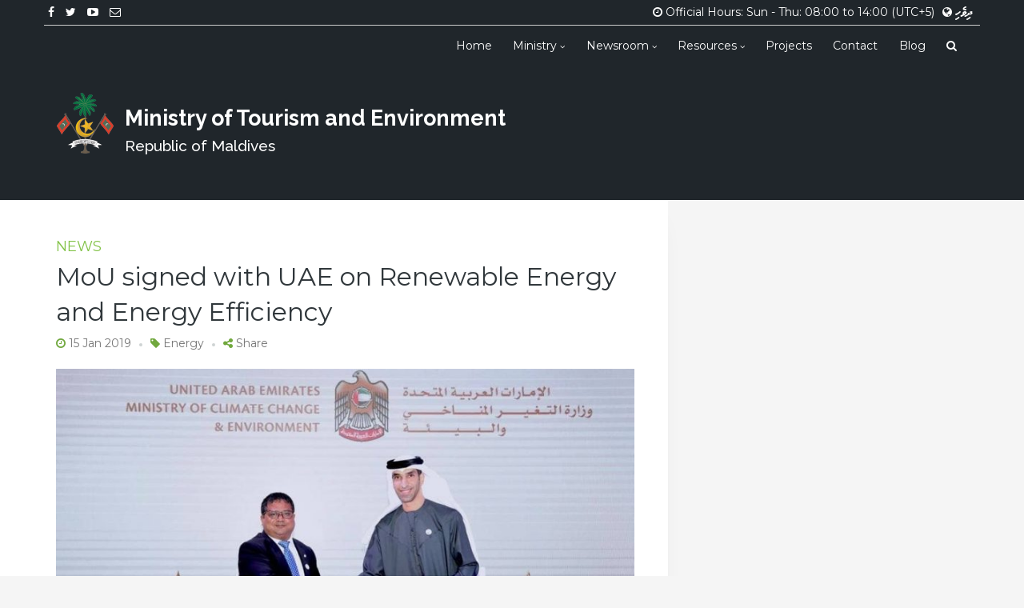

--- FILE ---
content_type: text/html; charset=UTF-8
request_url: https://www.environment.gov.mv/v2/en/news/9005
body_size: 9487
content:

<!DOCTYPE html>
<html lang="en-GB" xmlns:og="http://opengraphprotocol.org/schema/" xmlns:fb="http://www.facebook.com/2008/fbml">
<head>
	<meta charset="UTF-8">
	<meta name="viewport" content="width=device-width, initial-scale=1">
	<title>MoU signed with UAE on Renewable Energy and Energy Efficiency &#8211; Ministry of Tourism and Environment</title>
	<meta name="description" content=""/>
	<meta name="keywords" content="Ministry of Environment and Energy, Maldives" />
	<link rel="profile" href="http://gmpg.org/xfn/11">
	<link rel="pingback" href="https://www.environment.gov.mv/v2/xmlrpc.php">
	<link rel="shortcut icon" href="https://www.environment.gov.mv/v2/wp-content/themes/env2016-v3/assets/images/favicon.ico">
	<!-- <link rel="stylesheet" href="http://basehold.it/6"> -->
	<!-- HTML5 shim and Respond.js for IE8 support of HTML5 elements and media queries -->
	<!-- WARNING: Respond.js doesn't work if you view the page via file:// -->
	<!--[if lt IE 9]>
	<script src="https://oss.maxcdn.com/html5shiv/3.7.2/html5shiv.min.js"></script>
	<script src="https://oss.maxcdn.com/respond/1.4.2/respond.min.js"></script>
	<![endif]-->
	<title>MoU signed with UAE on Renewable Energy and Energy Efficiency &#8211; Ministry of Tourism and Environment</title>
<meta name='robots' content='max-image-preview:large' />
<link rel="alternate" href="https://www.environment.gov.mv/v2/en/news/9005" hreflang="en" />
<link rel="alternate" href="https://www.environment.gov.mv/v2/dv/news/9007" hreflang="dv" />
<link rel='dns-prefetch' href='//fonts.googleapis.com' />
<link rel="alternate" type="application/rss+xml" title="Ministry of Tourism and Environment &raquo; Feed" href="https://www.environment.gov.mv/v2/en/feed" />
<link rel="alternate" type="application/rss+xml" title="Ministry of Tourism and Environment &raquo; Comments Feed" href="https://www.environment.gov.mv/v2/en/comments/feed" />
<meta property="og:title" content="MoU signed with UAE on Renewable Energy and Energy Efficiency"/><meta property="og:type" content="article"/><meta property="og:url" content="https://www.environment.gov.mv/v2/en/news/9005"/><meta property="og:site_name" content="Your Site NAME Goes HERE"/><meta property="og:image" content="https://www.environment.gov.mv/v2/wp-content/uploads/2019/01/20180116-mou-signed-with-uae-on-renewable-energy-and-energy-efficiency-01-300x177.jpg"/>
<script type="text/javascript">
/* <![CDATA[ */
window._wpemojiSettings = {"baseUrl":"https:\/\/s.w.org\/images\/core\/emoji\/14.0.0\/72x72\/","ext":".png","svgUrl":"https:\/\/s.w.org\/images\/core\/emoji\/14.0.0\/svg\/","svgExt":".svg","source":{"concatemoji":"https:\/\/www.environment.gov.mv\/v2\/wp-includes\/js\/wp-emoji-release.min.js?ver=6.4.2"}};
/*! This file is auto-generated */
!function(i,n){var o,s,e;function c(e){try{var t={supportTests:e,timestamp:(new Date).valueOf()};sessionStorage.setItem(o,JSON.stringify(t))}catch(e){}}function p(e,t,n){e.clearRect(0,0,e.canvas.width,e.canvas.height),e.fillText(t,0,0);var t=new Uint32Array(e.getImageData(0,0,e.canvas.width,e.canvas.height).data),r=(e.clearRect(0,0,e.canvas.width,e.canvas.height),e.fillText(n,0,0),new Uint32Array(e.getImageData(0,0,e.canvas.width,e.canvas.height).data));return t.every(function(e,t){return e===r[t]})}function u(e,t,n){switch(t){case"flag":return n(e,"\ud83c\udff3\ufe0f\u200d\u26a7\ufe0f","\ud83c\udff3\ufe0f\u200b\u26a7\ufe0f")?!1:!n(e,"\ud83c\uddfa\ud83c\uddf3","\ud83c\uddfa\u200b\ud83c\uddf3")&&!n(e,"\ud83c\udff4\udb40\udc67\udb40\udc62\udb40\udc65\udb40\udc6e\udb40\udc67\udb40\udc7f","\ud83c\udff4\u200b\udb40\udc67\u200b\udb40\udc62\u200b\udb40\udc65\u200b\udb40\udc6e\u200b\udb40\udc67\u200b\udb40\udc7f");case"emoji":return!n(e,"\ud83e\udef1\ud83c\udffb\u200d\ud83e\udef2\ud83c\udfff","\ud83e\udef1\ud83c\udffb\u200b\ud83e\udef2\ud83c\udfff")}return!1}function f(e,t,n){var r="undefined"!=typeof WorkerGlobalScope&&self instanceof WorkerGlobalScope?new OffscreenCanvas(300,150):i.createElement("canvas"),a=r.getContext("2d",{willReadFrequently:!0}),o=(a.textBaseline="top",a.font="600 32px Arial",{});return e.forEach(function(e){o[e]=t(a,e,n)}),o}function t(e){var t=i.createElement("script");t.src=e,t.defer=!0,i.head.appendChild(t)}"undefined"!=typeof Promise&&(o="wpEmojiSettingsSupports",s=["flag","emoji"],n.supports={everything:!0,everythingExceptFlag:!0},e=new Promise(function(e){i.addEventListener("DOMContentLoaded",e,{once:!0})}),new Promise(function(t){var n=function(){try{var e=JSON.parse(sessionStorage.getItem(o));if("object"==typeof e&&"number"==typeof e.timestamp&&(new Date).valueOf()<e.timestamp+604800&&"object"==typeof e.supportTests)return e.supportTests}catch(e){}return null}();if(!n){if("undefined"!=typeof Worker&&"undefined"!=typeof OffscreenCanvas&&"undefined"!=typeof URL&&URL.createObjectURL&&"undefined"!=typeof Blob)try{var e="postMessage("+f.toString()+"("+[JSON.stringify(s),u.toString(),p.toString()].join(",")+"));",r=new Blob([e],{type:"text/javascript"}),a=new Worker(URL.createObjectURL(r),{name:"wpTestEmojiSupports"});return void(a.onmessage=function(e){c(n=e.data),a.terminate(),t(n)})}catch(e){}c(n=f(s,u,p))}t(n)}).then(function(e){for(var t in e)n.supports[t]=e[t],n.supports.everything=n.supports.everything&&n.supports[t],"flag"!==t&&(n.supports.everythingExceptFlag=n.supports.everythingExceptFlag&&n.supports[t]);n.supports.everythingExceptFlag=n.supports.everythingExceptFlag&&!n.supports.flag,n.DOMReady=!1,n.readyCallback=function(){n.DOMReady=!0}}).then(function(){return e}).then(function(){var e;n.supports.everything||(n.readyCallback(),(e=n.source||{}).concatemoji?t(e.concatemoji):e.wpemoji&&e.twemoji&&(t(e.twemoji),t(e.wpemoji)))}))}((window,document),window._wpemojiSettings);
/* ]]> */
</script>
<style id='wp-emoji-styles-inline-css' type='text/css'>

	img.wp-smiley, img.emoji {
		display: inline !important;
		border: none !important;
		box-shadow: none !important;
		height: 1em !important;
		width: 1em !important;
		margin: 0 0.07em !important;
		vertical-align: -0.1em !important;
		background: none !important;
		padding: 0 !important;
	}
</style>
<link rel='stylesheet' id='wp-block-library-css' href='https://www.environment.gov.mv/v2/wp-includes/css/dist/block-library/style.min.css?ver=6.4.2' type='text/css' media='all' />
<style id='classic-theme-styles-inline-css' type='text/css'>
/*! This file is auto-generated */
.wp-block-button__link{color:#fff;background-color:#32373c;border-radius:9999px;box-shadow:none;text-decoration:none;padding:calc(.667em + 2px) calc(1.333em + 2px);font-size:1.125em}.wp-block-file__button{background:#32373c;color:#fff;text-decoration:none}
</style>
<style id='global-styles-inline-css' type='text/css'>
body{--wp--preset--color--black: #000000;--wp--preset--color--cyan-bluish-gray: #abb8c3;--wp--preset--color--white: #ffffff;--wp--preset--color--pale-pink: #f78da7;--wp--preset--color--vivid-red: #cf2e2e;--wp--preset--color--luminous-vivid-orange: #ff6900;--wp--preset--color--luminous-vivid-amber: #fcb900;--wp--preset--color--light-green-cyan: #7bdcb5;--wp--preset--color--vivid-green-cyan: #00d084;--wp--preset--color--pale-cyan-blue: #8ed1fc;--wp--preset--color--vivid-cyan-blue: #0693e3;--wp--preset--color--vivid-purple: #9b51e0;--wp--preset--gradient--vivid-cyan-blue-to-vivid-purple: linear-gradient(135deg,rgba(6,147,227,1) 0%,rgb(155,81,224) 100%);--wp--preset--gradient--light-green-cyan-to-vivid-green-cyan: linear-gradient(135deg,rgb(122,220,180) 0%,rgb(0,208,130) 100%);--wp--preset--gradient--luminous-vivid-amber-to-luminous-vivid-orange: linear-gradient(135deg,rgba(252,185,0,1) 0%,rgba(255,105,0,1) 100%);--wp--preset--gradient--luminous-vivid-orange-to-vivid-red: linear-gradient(135deg,rgba(255,105,0,1) 0%,rgb(207,46,46) 100%);--wp--preset--gradient--very-light-gray-to-cyan-bluish-gray: linear-gradient(135deg,rgb(238,238,238) 0%,rgb(169,184,195) 100%);--wp--preset--gradient--cool-to-warm-spectrum: linear-gradient(135deg,rgb(74,234,220) 0%,rgb(151,120,209) 20%,rgb(207,42,186) 40%,rgb(238,44,130) 60%,rgb(251,105,98) 80%,rgb(254,248,76) 100%);--wp--preset--gradient--blush-light-purple: linear-gradient(135deg,rgb(255,206,236) 0%,rgb(152,150,240) 100%);--wp--preset--gradient--blush-bordeaux: linear-gradient(135deg,rgb(254,205,165) 0%,rgb(254,45,45) 50%,rgb(107,0,62) 100%);--wp--preset--gradient--luminous-dusk: linear-gradient(135deg,rgb(255,203,112) 0%,rgb(199,81,192) 50%,rgb(65,88,208) 100%);--wp--preset--gradient--pale-ocean: linear-gradient(135deg,rgb(255,245,203) 0%,rgb(182,227,212) 50%,rgb(51,167,181) 100%);--wp--preset--gradient--electric-grass: linear-gradient(135deg,rgb(202,248,128) 0%,rgb(113,206,126) 100%);--wp--preset--gradient--midnight: linear-gradient(135deg,rgb(2,3,129) 0%,rgb(40,116,252) 100%);--wp--preset--font-size--small: 13px;--wp--preset--font-size--medium: 20px;--wp--preset--font-size--large: 36px;--wp--preset--font-size--x-large: 42px;--wp--preset--spacing--20: 0.44rem;--wp--preset--spacing--30: 0.67rem;--wp--preset--spacing--40: 1rem;--wp--preset--spacing--50: 1.5rem;--wp--preset--spacing--60: 2.25rem;--wp--preset--spacing--70: 3.38rem;--wp--preset--spacing--80: 5.06rem;--wp--preset--shadow--natural: 6px 6px 9px rgba(0, 0, 0, 0.2);--wp--preset--shadow--deep: 12px 12px 50px rgba(0, 0, 0, 0.4);--wp--preset--shadow--sharp: 6px 6px 0px rgba(0, 0, 0, 0.2);--wp--preset--shadow--outlined: 6px 6px 0px -3px rgba(255, 255, 255, 1), 6px 6px rgba(0, 0, 0, 1);--wp--preset--shadow--crisp: 6px 6px 0px rgba(0, 0, 0, 1);}:where(.is-layout-flex){gap: 0.5em;}:where(.is-layout-grid){gap: 0.5em;}body .is-layout-flow > .alignleft{float: left;margin-inline-start: 0;margin-inline-end: 2em;}body .is-layout-flow > .alignright{float: right;margin-inline-start: 2em;margin-inline-end: 0;}body .is-layout-flow > .aligncenter{margin-left: auto !important;margin-right: auto !important;}body .is-layout-constrained > .alignleft{float: left;margin-inline-start: 0;margin-inline-end: 2em;}body .is-layout-constrained > .alignright{float: right;margin-inline-start: 2em;margin-inline-end: 0;}body .is-layout-constrained > .aligncenter{margin-left: auto !important;margin-right: auto !important;}body .is-layout-constrained > :where(:not(.alignleft):not(.alignright):not(.alignfull)){max-width: var(--wp--style--global--content-size);margin-left: auto !important;margin-right: auto !important;}body .is-layout-constrained > .alignwide{max-width: var(--wp--style--global--wide-size);}body .is-layout-flex{display: flex;}body .is-layout-flex{flex-wrap: wrap;align-items: center;}body .is-layout-flex > *{margin: 0;}body .is-layout-grid{display: grid;}body .is-layout-grid > *{margin: 0;}:where(.wp-block-columns.is-layout-flex){gap: 2em;}:where(.wp-block-columns.is-layout-grid){gap: 2em;}:where(.wp-block-post-template.is-layout-flex){gap: 1.25em;}:where(.wp-block-post-template.is-layout-grid){gap: 1.25em;}.has-black-color{color: var(--wp--preset--color--black) !important;}.has-cyan-bluish-gray-color{color: var(--wp--preset--color--cyan-bluish-gray) !important;}.has-white-color{color: var(--wp--preset--color--white) !important;}.has-pale-pink-color{color: var(--wp--preset--color--pale-pink) !important;}.has-vivid-red-color{color: var(--wp--preset--color--vivid-red) !important;}.has-luminous-vivid-orange-color{color: var(--wp--preset--color--luminous-vivid-orange) !important;}.has-luminous-vivid-amber-color{color: var(--wp--preset--color--luminous-vivid-amber) !important;}.has-light-green-cyan-color{color: var(--wp--preset--color--light-green-cyan) !important;}.has-vivid-green-cyan-color{color: var(--wp--preset--color--vivid-green-cyan) !important;}.has-pale-cyan-blue-color{color: var(--wp--preset--color--pale-cyan-blue) !important;}.has-vivid-cyan-blue-color{color: var(--wp--preset--color--vivid-cyan-blue) !important;}.has-vivid-purple-color{color: var(--wp--preset--color--vivid-purple) !important;}.has-black-background-color{background-color: var(--wp--preset--color--black) !important;}.has-cyan-bluish-gray-background-color{background-color: var(--wp--preset--color--cyan-bluish-gray) !important;}.has-white-background-color{background-color: var(--wp--preset--color--white) !important;}.has-pale-pink-background-color{background-color: var(--wp--preset--color--pale-pink) !important;}.has-vivid-red-background-color{background-color: var(--wp--preset--color--vivid-red) !important;}.has-luminous-vivid-orange-background-color{background-color: var(--wp--preset--color--luminous-vivid-orange) !important;}.has-luminous-vivid-amber-background-color{background-color: var(--wp--preset--color--luminous-vivid-amber) !important;}.has-light-green-cyan-background-color{background-color: var(--wp--preset--color--light-green-cyan) !important;}.has-vivid-green-cyan-background-color{background-color: var(--wp--preset--color--vivid-green-cyan) !important;}.has-pale-cyan-blue-background-color{background-color: var(--wp--preset--color--pale-cyan-blue) !important;}.has-vivid-cyan-blue-background-color{background-color: var(--wp--preset--color--vivid-cyan-blue) !important;}.has-vivid-purple-background-color{background-color: var(--wp--preset--color--vivid-purple) !important;}.has-black-border-color{border-color: var(--wp--preset--color--black) !important;}.has-cyan-bluish-gray-border-color{border-color: var(--wp--preset--color--cyan-bluish-gray) !important;}.has-white-border-color{border-color: var(--wp--preset--color--white) !important;}.has-pale-pink-border-color{border-color: var(--wp--preset--color--pale-pink) !important;}.has-vivid-red-border-color{border-color: var(--wp--preset--color--vivid-red) !important;}.has-luminous-vivid-orange-border-color{border-color: var(--wp--preset--color--luminous-vivid-orange) !important;}.has-luminous-vivid-amber-border-color{border-color: var(--wp--preset--color--luminous-vivid-amber) !important;}.has-light-green-cyan-border-color{border-color: var(--wp--preset--color--light-green-cyan) !important;}.has-vivid-green-cyan-border-color{border-color: var(--wp--preset--color--vivid-green-cyan) !important;}.has-pale-cyan-blue-border-color{border-color: var(--wp--preset--color--pale-cyan-blue) !important;}.has-vivid-cyan-blue-border-color{border-color: var(--wp--preset--color--vivid-cyan-blue) !important;}.has-vivid-purple-border-color{border-color: var(--wp--preset--color--vivid-purple) !important;}.has-vivid-cyan-blue-to-vivid-purple-gradient-background{background: var(--wp--preset--gradient--vivid-cyan-blue-to-vivid-purple) !important;}.has-light-green-cyan-to-vivid-green-cyan-gradient-background{background: var(--wp--preset--gradient--light-green-cyan-to-vivid-green-cyan) !important;}.has-luminous-vivid-amber-to-luminous-vivid-orange-gradient-background{background: var(--wp--preset--gradient--luminous-vivid-amber-to-luminous-vivid-orange) !important;}.has-luminous-vivid-orange-to-vivid-red-gradient-background{background: var(--wp--preset--gradient--luminous-vivid-orange-to-vivid-red) !important;}.has-very-light-gray-to-cyan-bluish-gray-gradient-background{background: var(--wp--preset--gradient--very-light-gray-to-cyan-bluish-gray) !important;}.has-cool-to-warm-spectrum-gradient-background{background: var(--wp--preset--gradient--cool-to-warm-spectrum) !important;}.has-blush-light-purple-gradient-background{background: var(--wp--preset--gradient--blush-light-purple) !important;}.has-blush-bordeaux-gradient-background{background: var(--wp--preset--gradient--blush-bordeaux) !important;}.has-luminous-dusk-gradient-background{background: var(--wp--preset--gradient--luminous-dusk) !important;}.has-pale-ocean-gradient-background{background: var(--wp--preset--gradient--pale-ocean) !important;}.has-electric-grass-gradient-background{background: var(--wp--preset--gradient--electric-grass) !important;}.has-midnight-gradient-background{background: var(--wp--preset--gradient--midnight) !important;}.has-small-font-size{font-size: var(--wp--preset--font-size--small) !important;}.has-medium-font-size{font-size: var(--wp--preset--font-size--medium) !important;}.has-large-font-size{font-size: var(--wp--preset--font-size--large) !important;}.has-x-large-font-size{font-size: var(--wp--preset--font-size--x-large) !important;}
.wp-block-navigation a:where(:not(.wp-element-button)){color: inherit;}
:where(.wp-block-post-template.is-layout-flex){gap: 1.25em;}:where(.wp-block-post-template.is-layout-grid){gap: 1.25em;}
:where(.wp-block-columns.is-layout-flex){gap: 2em;}:where(.wp-block-columns.is-layout-grid){gap: 2em;}
.wp-block-pullquote{font-size: 1.5em;line-height: 1.6;}
</style>
<link rel='stylesheet' id='vfb-pro-css' href='https://www.environment.gov.mv/v2/wp-content/plugins/vfb-pro/public/assets/css/vfb-style.min.css?ver=2019.05.10' type='text/css' media='all' />
<link rel='stylesheet' id='vsb-frontend-css-css' href='https://www.environment.gov.mv/v2/wp-content/plugins/video-section-builder-updated/css/builder.css?ver=6.4.2' type='text/css' media='all' />
<link rel='stylesheet' id='wp-downloadmanager-css' href='https://www.environment.gov.mv/v2/wp-content/plugins/wp-downloadmanager/download-css.css?ver=1.68.8' type='text/css' media='all' />
<link rel='stylesheet' id='wp-pagenavi-css' href='https://www.environment.gov.mv/v2/wp-content/plugins/wp-pagenavi/pagenavi-css.css?ver=2.70' type='text/css' media='all' />
<link rel='stylesheet' id='font_awesome_min-css' href='https://www.environment.gov.mv/v2/wp-content/themes/env2016-v3/assets/css/font-awesome.min.css?ver=6.4.2' type='text/css' media='screen' />
<link rel='stylesheet' id='plugins-css' href='https://www.environment.gov.mv/v2/wp-content/themes/env2016-v3/assets/css/plugins.css?ver=6.4.2' type='text/css' media='screen' />
<link rel='stylesheet' id='googlefonts_opensans-css' href='https://fonts.googleapis.com/css?family=Open+Sans%3A400%2C600%2C400italic&#038;ver=6.4.2' type='text/css' media='all' />
<link rel='stylesheet' id='bootstrap_min-css' href='https://www.environment.gov.mv/v2/wp-content/themes/env2016-v3/assets/css/bootstrap.min.css?ver=6.4.2' type='text/css' media='screen' />
<link rel='stylesheet' id='env2016_style_sidebar-css' href='https://www.environment.gov.mv/v2/wp-content/themes/env2016-v3/layouts/content-sidebar.css?ver=6.4.2' type='text/css' media='all' />
<link rel='stylesheet' id='googlefonts_montserrat-css' href='https://fonts.googleapis.com/css?family=Montserrat%3A400%2C700&#038;ver=6.4.2' type='text/css' media='all' />
<link rel='stylesheet' id='googlefonts_raleway-css' href='https://fonts.googleapis.com/css?family=Raleway%3A700%2C600%2C500&#038;ver=6.4.2' type='text/css' media='all' />
<link rel='stylesheet' id='env2016_style-css' href='https://www.environment.gov.mv/v2/wp-content/themes/env2016-v3/style.css?ver=6.4.2' type='text/css' media='all' />
<style id='env2016_style-inline-css' type='text/css'>


            @media(min-width:768px){

               .site-heading{
               	font-size: 2.7rem;
               	line-height: 1;
               	margin: 0.6em 0 0.2em;
               	font-weight: 700;
                  font-family: 'Raleway',sans-serif;
               	color: #fff;
               }
               .site-sub-heading{
               	font-size: 1.9rem;
               	margin-top: 0;
               	color: #fff;
                  font-family: 'Raleway',sans-serif;
               }
               #home-bg {
						background: #20262b;
               }

            }
            @media only screen and (min-width : 62rem) {

               #home-relative-position{
            		height:260px;
            	}
            }
            
</style>
<!--n2css--><link rel="https://api.w.org/" href="https://www.environment.gov.mv/v2/wp-json/" /><link rel="EditURI" type="application/rsd+xml" title="RSD" href="https://www.environment.gov.mv/v2/xmlrpc.php?rsd" />
<link rel="canonical" href="https://www.environment.gov.mv/v2/en/news/9005" />
<link rel='shortlink' href='https://www.environment.gov.mv/v2/?p=9005' />
<link rel="alternate" type="application/json+oembed" href="https://www.environment.gov.mv/v2/wp-json/oembed/1.0/embed?url=https%3A%2F%2Fwww.environment.gov.mv%2Fv2%2Fen%2Fnews%2F9005" />
<link rel="alternate" type="text/xml+oembed" href="https://www.environment.gov.mv/v2/wp-json/oembed/1.0/embed?url=https%3A%2F%2Fwww.environment.gov.mv%2Fv2%2Fen%2Fnews%2F9005&#038;format=xml" />
<meta name="generator" content="Elementor 3.18.3; features: e_dom_optimization, e_optimized_assets_loading, e_optimized_css_loading, additional_custom_breakpoints, block_editor_assets_optimize, e_image_loading_optimization; settings: css_print_method-external, google_font-enabled, font_display-auto">
<style type="text/css">.recentcomments a{display:inline !important;padding:0 !important;margin:0 !important;}</style></head>
<body class="news-template-default single single-news postid-9005 single-format-standard do-etfw elementor-default elementor-kit-25340" id = "env-primary-nav">
<div class="page_wrapper ">
		<div id="page_fade"></div>
	<section id="home-bg" class="home-header">
		<div class="container">
			<div class="row">
            <div class="main-bg clearfix">

					<div class="col-lg-12 topbar" >
						<ul class="list-inline social-icons">
																								<li>
										<a href="https://www.facebook.com/environment.gov.mv" target="_blank">
											<i style="color:#ffffff" class="fa fa-facebook"></i>
										</a>
									</li>
																	<li>
										<a href="https://twitter.com/MoEnvmv" target="_blank">
											<i style="color:#ffffff" class="fa fa-twitter"></i>
										</a>
									</li>
																	<li>
										<a href="https://www.youtube.com/user/UCh7GlWrOvJomNbbYSmEijKg" target="_blank">
											<i style="color:#ffffff" class="fa fa-youtube-play"></i>
										</a>
									</li>
																	<li>
										<a href="mailto:info@mote.gov.mv" target="_blank">
											<i style="color:#ffffff" class="fa fa-envelope-o"></i>
										</a>
									</li>
																								                  <li class="pull-right">
									<i class="fa fa-globe"></i>
									<div class="menu-language-menu-english-container"><ul id="menu-language-menu-english" class="list-inline"><li id="menu-item-1585-dv" class="lang-item lang-item-7 lang-item-dv lang-item-first menu-item menu-item-type-custom menu-item-object-custom menu-item-1585-dv"><a href="https://www.environment.gov.mv/v2/dv/news/9007" hreflang="dv-MV" lang="dv-MV">ދިވެހި</a></li>
</ul></div>								</li>
						 																<li class="pull-right hidden-xs"><i class="fa fa-clock-o"></i> Official Hours: Sun - Thu: 08:00 to 14:00 (UTC+5)</li>
								               </ul>
						<hr class="hidden-xs">
					</div>

				<div class="col-lg-12 topbar-nav">
					<div class="navbar" role="banner">
						<div class="navbar-header hidden-sm hidden-md hidden-lg ">
							<div class="row ">
								<div class="col-xs-3 text-left">
									<button type="button" class="navbar-toggle" data-toggle="collapse" data-target=".navbar-collapse">
									  <span class="icon-bar"></span>
									  <span class="icon-bar"></span>
									  <span class="icon-bar"></span>
									</button>
								</div>

								<div class="col-xs-6 text-center ">
									<div class="xs-title">
										<img src="https://www.environment.gov.mv/v2/wp-content/themes/env2016-v3/assets/images/emblem_small.png" alt="Ministry of Environment and Energy">
										<div>Ministry of Tourism and Environment</div>
									</div>
								</div>

								<div class="col-xs-3 text-right">
									<div class=" xs-heading">
										<a class="search-show" href="#search-large">
											<i class="fa fa-search"></i>
										</a>
									</div>
								</div>

							</div>

						</div>
						<nav class="primary-navbar collapse navbar-collapse "><ul id="menu-primary-menu-english" class="nav navbar-nav "><li id="menu-item-4" class="menu-item menu-item-type-custom menu-item-object-custom menu-item-4"><a title="Home" href="https://www.environment.gov.mv/v2/">Home</a></li>
<li id="menu-item-290" class="menu-item menu-item-type-custom menu-item-object-custom menu-item-has-children menu-item-290 dropdown-caret"><a title="Ministry" href="#">Ministry </a>
<ul role="menu" class=" dropdown-menu">
	<li id="menu-item-8210" class="menu-item menu-item-type-custom menu-item-object-custom menu-item-8210"><a title="Minister" href="https://www.environment.gov.mv/v2/en/profile/23902">Minister</a></li>
	<li id="menu-item-899" class="menu-item menu-item-type-post_type menu-item-object-page menu-item-899"><a title="Political Appointees" href="https://www.environment.gov.mv/v2/en/political-appointees">Political Appointees</a></li>
	<li id="menu-item-3324" class="menu-item menu-item-type-post_type menu-item-object-profile menu-item-3324"><a title="Permanent Secretary" href="https://www.environment.gov.mv/v2/en/profile/781">Permanent Secretary</a></li>
	<li id="menu-item-13772" class="menu-item menu-item-type-custom menu-item-object-custom menu-item-13772"><a title="Service Charter" href="https://www.environment.gov.mv/v2/en/download/13765">Service Charter</a></li>
	<li id="menu-item-2935" class="menu-item menu-item-type-post_type_archive menu-item-object-profile menu-item-2935"><a title="Staff Directory" href="https://www.environment.gov.mv/v2/en/profile">Staff Directory</a></li>
	<li id="menu-item-3038" class="menu-item menu-item-type-custom menu-item-object-custom menu-item-has-children menu-item-3038 dropdown-caret"><a title="Former Appointees" href="#">Former Appointees</a>
	<ul role="menu" class=" dropdown-menu">
		<li id="menu-item-3039" class="menu-item menu-item-type-post_type menu-item-object-page menu-item-3039"><a title="Former Ministers" href="https://www.environment.gov.mv/v2/en/former-ministers">Former Ministers</a></li>
		<li id="menu-item-3311" class="menu-item menu-item-type-post_type menu-item-object-page menu-item-3311"><a title="Former Political Appointees" href="https://www.environment.gov.mv/v2/en/former-political-appointees">Former Political Appointees</a></li>
		<li id="menu-item-3312" class="menu-item menu-item-type-post_type menu-item-object-page menu-item-3312"><a title="Former Permanent Secretaries" href="https://www.environment.gov.mv/v2/en/former-permanent-secretaries">Former Permanent Secretaries</a></li>
	</ul>
</li>
	<li role="presentation" class="divider"></li>
	<li id="menu-item-3255" class="menu-item menu-item-type-post_type menu-item-object-page menu-item-3255"><a title="Committees" href="https://www.environment.gov.mv/v2/en/committees">Committees</a></li>
	<li id="menu-item-172" class="menu-item menu-item-type-post_type_archive menu-item-object-department menu-item-172"><a title="Departments" href="https://www.environment.gov.mv/v2/en/department">Departments</a></li>
	<li role="presentation" class="divider"></li>
	<li id="menu-item-733" class="menu-item menu-item-type-taxonomy menu-item-object-types menu-item-733"><a title="Job Opportunities" href="https://www.environment.gov.mv/v2/en/types/jobopportunities">Job Opportunities</a></li>
	<li role="presentation" class="divider"></li>
	<li id="menu-item-3799" class="menu-item menu-item-type-post_type menu-item-object-page menu-item-3799"><a title="About" href="https://www.environment.gov.mv/v2/en/about-ministry">About</a></li>
</ul>
</li>
<li id="menu-item-1298" class="menu-item menu-item-type-custom menu-item-object-custom menu-item-has-children current-menu-parent current-menu-ancestor menu-item-1298 dropdown-caret"><a title="Newsroom" href="#">Newsroom </a>
<ul role="menu" class=" dropdown-menu">
	<li id="menu-item-162" class="menu-item menu-item-type-post_type_archive menu-item-object-news current-menu-item menu-item-162 active"><a title="News" href="https://www.environment.gov.mv/v2/en/news">News</a></li>
	<li id="menu-item-1302" class="menu-item menu-item-type-post_type_archive menu-item-object-gallery menu-item-1302"><a title="Galleries" href="https://www.environment.gov.mv/v2/en/gallery">Galleries</a></li>
	<li role="presentation" class="divider"></li>
	<li id="menu-item-1114" class="menu-item menu-item-type-taxonomy menu-item-object-types menu-item-1114"><a title="Announcements" href="https://www.environment.gov.mv/v2/en/types/announcements">Announcements</a></li>
	<li id="menu-item-1122" class="menu-item menu-item-type-taxonomy menu-item-object-types menu-item-1122"><a title="Downloads" href="https://www.environment.gov.mv/v2/en/types/downloads">Downloads</a></li>
	<li id="menu-item-161" class="menu-item menu-item-type-taxonomy menu-item-object-types menu-item-161"><a title="Tenders" href="https://www.environment.gov.mv/v2/en/types/tenders">Tenders</a></li>
	<li role="presentation" class="divider"></li>
	<li id="menu-item-1608" class="menu-item menu-item-type-taxonomy menu-item-object-types menu-item-1608"><a title="Circulars" href="https://www.environment.gov.mv/v2/en/types/circulars">Circulars</a></li>
	<li id="menu-item-1698" class="menu-item menu-item-type-taxonomy menu-item-object-types menu-item-1698"><a title="Minister&#039;s Messages" href="https://www.environment.gov.mv/v2/en/types/ministermessage">Minister&#8217;s Messages</a></li>
	<li id="menu-item-1684" class="menu-item menu-item-type-taxonomy menu-item-object-types menu-item-1684"><a title="Press Releases" href="https://www.environment.gov.mv/v2/en/types/pressreleases">Press Releases</a></li>
</ul>
</li>
<li id="menu-item-1818" class="menu-item menu-item-type-custom menu-item-object-custom menu-item-has-children menu-item-1818 dropdown-caret"><a title="Resources" href="#">Resources </a>
<ul role="menu" class=" dropdown-menu">
	<li id="menu-item-1549" class="menu-item menu-item-type-taxonomy menu-item-object-types menu-item-1549"><a title="Annual Reports" href="https://www.environment.gov.mv/v2/en/types/annualreports">Annual Reports</a></li>
	<li id="menu-item-3372" class="menu-item menu-item-type-taxonomy menu-item-object-types menu-item-3372"><a title="Awareness Material" href="https://www.environment.gov.mv/v2/en/types/awareness">Awareness Material</a></li>
	<li id="menu-item-34139" class="menu-item menu-item-type-custom menu-item-object-custom menu-item-34139"><a title="Private Sector Initiated Proposals" href="https://www.environment.gov.mv/v2/en/types/private-sector-initiated-proposals">Private Sector Initiated Proposals</a></li>
	<li id="menu-item-1417" class="menu-item menu-item-type-custom menu-item-object-custom menu-item-has-children menu-item-1417 dropdown-caret"><a title="Newsletters" href="#">Newsletters</a>
	<ul role="menu" class=" dropdown-menu">
		<li id="menu-item-1218" class="menu-item menu-item-type-taxonomy menu-item-object-types menu-item-1218"><a title="BR Newsletter" href="https://www.environment.gov.mv/v2/en/types/brnews">BR Newsletter</a></li>
		<li id="menu-item-7260" class="menu-item menu-item-type-custom menu-item-object-custom menu-item-7260"><a title="Fenfahi Newsletter" href="https://www.environment.gov.mv/v2/en/types/fenfahinews">Fenfahi Newsletter</a></li>
		<li id="menu-item-5401" class="menu-item menu-item-type-taxonomy menu-item-object-types menu-item-5401"><a title="LCEI Newsletter" href="https://www.environment.gov.mv/v2/en/types/lceinews">LCEI Newsletter</a></li>
		<li id="menu-item-1235" class="menu-item menu-item-type-taxonomy menu-item-object-types menu-item-1235"><a title="Pemphis" href="https://www.environment.gov.mv/v2/en/types/pemphis">Pemphis</a></li>
	</ul>
</li>
	<li id="menu-item-1771" class="menu-item menu-item-type-taxonomy menu-item-object-types menu-item-1771"><a title="Publications" href="https://www.environment.gov.mv/v2/en/types/publications">Publications</a></li>
	<li role="presentation" class="divider"></li>
	<li id="menu-item-3611" class="menu-item menu-item-type-taxonomy menu-item-object-types menu-item-3611"><a title="Public Commenting" href="https://www.environment.gov.mv/v2/en/types/publiccommenting">Public Commenting</a></li>
	<li id="menu-item-12921" class="menu-item menu-item-type-post_type menu-item-object-page menu-item-12921"><a title="Hakathari Program" href="https://www.environment.gov.mv/v2/en/hakathari-program">Hakathari Program</a></li>
	<li id="menu-item-31149" class="menu-item menu-item-type-post_type menu-item-object-page menu-item-31149"><a title="Maldives Green Fund" href="https://www.environment.gov.mv/v2/en/maldives-green-fund">Maldives Green Fund</a></li>
</ul>
</li>
<li id="menu-item-186" class="menu-item menu-item-type-post_type_archive menu-item-object-project menu-item-186"><a title="Projects" href="https://www.environment.gov.mv/v2/en/project">Projects</a></li>
<li id="menu-item-341" class="menu-item menu-item-type-post_type menu-item-object-page menu-item-341"><a title="Contact" href="https://www.environment.gov.mv/v2/en/contact-form">Contact</a></li>
<li id="menu-item-5745" class="menu-item menu-item-type-custom menu-item-object-custom menu-item-5745"><a title="Blog" href="http://blog.environment.gov.mv/">Blog</a></li>
</ul></nav>					</div>
					<div class="search-box hide hidden-xs">
					 <form action="https://www.environment.gov.mv/v2/"  method="get">
						  <input id="s"  name="s" value="" role="search" placeholder="Search" type="text">
						  <button id="search"><i class="fa fa-search"></i></button>
					 </form>
				</div>				</div>
	      <div class="col-lg-12">
	         <div class="row">
	            <div class="col-lg-12 hidden-xs">
	               <a title="Ministry of Tourism and Environment" rel="home" href="https://www.environment.gov.mv/v2/en/" id="logo-home">
							<div class="emb_img">
								<img src="https://www.environment.gov.mv/v2/wp-content/themes/env2016-v3/assets/images/emblem_small_color.png" alt="Ministry of Environment and Energy">
							</div>
							<div class="emb_text">
								<h1 class="site-heading">Ministry of Tourism and Environment</h1>
								<h2 class="site-sub-heading">Republic of Maldives</h2>
							</div>
	               </a>
	            </div>
	         </div>
	      </div>

			</div> <!-- end main-bg -->
         </div>
		</div>
	</section> <!-- END HOME-BG -->
<section class="site-content">
	<div class="container">
		<div class="row">
			<div class="col-md-8 main-content white">
				<section class="post-item">
     <article id="post-9005" class="post-9005 news type-news status-publish format-standard has-post-thumbnail hentry category-energy">
          <header class="post-header">
               <div class="clearfix">
                    <h4 class="green-title pull-left">
                         News                    </h4>
               </div>
               <h1 class="post-title">MoU signed with UAE on Renewable Energy and Energy Efficiency</h1><div class="meta hidden-xs"><span><i class="fa fa-clock-o"></i> 15 Jan 2019</span><span><i class="fa fa-tag "></i> <a href="https://www.environment.gov.mv/v2/en/category/energy" rel="category tag">Energy</a></span><span><i class="fa fa-share-alt"></i> <a href="#" role="button" class="btn-pop" data-container="body" data-toggle="popover" data-placement="bottom" data-content='
         <ul class="list-inline meta-share">
        <li>
         <a href="http://www.facebook.com/sharer.php?u=https://www.environment.gov.mv/v2/v2/en/news/9005" title="Facebook share" target="_blank"><i class="fa fa-facebook facebook"></i></a>
        </li>
        <li>
         <a class="twitter customer share" href="http://twitter.com/share?url=https://www.environment.gov.mv/v2/v2/en/news/9005" title="Twitter share" target="_blank"><i class="fa fa-twitter twitter"></i></a>
        </li>
      </ul>' >
      Share
   </a></span></div> <!-- end meta --><div class="meta visible-xs clearfix"><i class="fa fa-clock-o"></i>  15 Jan 2019<div class="social clearfix"><a href="http://www.facebook.com/sharer.php?u=" https://www.environment.gov.mv/v2/v2/en/news/9005 title="Facebook share" target="_blank"><i class="fa fa-facebook facebook"></i></a><a class="twitter customer share" href="http://twitter.com/share?url=https://www.environment.gov.mv/v2/v2/en/news/9005" title="Twitter share" target="_blank"><i class="fa fa-twitter twitter"></i></a></div></div>                              <figure>
                    <img fetchpriority="high" width="800" height="450" src="https://www.environment.gov.mv/v2/wp-content/uploads/2019/01/20180116-mou-signed-with-uae-on-renewable-energy-and-energy-efficiency-01-800x450.jpg" class="img-responsive wp-post-image" alt="" decoding="async" />                    <figcaption>
                                             </figcaption>
               </figure>
                         </header>

          <div class="post-content">
               <p>The Minister of Environment of the Republic of Maldives, His Excellency Dr. Hussain Rasheed Hassan and the Minister of Climate Change and Environment of the United Arab Emirates, His Excellency Dr. Thani Al Zeyoudi signed a Memorandum of Understanding (MoU) on Cooperation in the Field of Renewable Energy and Energy Efficiency, at a ceremony held this evening at the Abu Dhabi National Exhibition Centre.</p>
<p>The MoU will facilitate cooperation between the two countries with regard to renewable energy, generating the exchange of experiences relating to practices, policies, frameworks and the sharing of scientific and technological information.</p>
<p>The Government of Maldives considers this as a significant milestone in the bilateral relations which the two countries nurture and one which will help the Maldives in moving towards a more sustainable future as in the vision of President Solih’s Government.</p>
<p>The ceremony took place on the sidelines of the Official Visit to the United Arab Emirates by His Excellency President Ibrahim Mohamed Solih. His Excellency the President is accompanied by the Minister of Environment, Honorable Dr. Hussain Rasheed Hassan and Minister of Foreign Affairs, Honorable Abdulla Shahid.</p>
<div class="env-gallery" ><div id='gallery-1' class='gallery galleryid-9005 gallery-columns-4 gallery-size-thumbnail'><figure class='gallery-item'>
			<div class='gallery-icon landscape'>
				<a data-lightbox="gallery" data-title="" href='https://www.environment.gov.mv/v2/wp-content/uploads/2019/01/20180116-mou-signed-with-uae-on-renewable-energy-and-energy-efficiency-02.jpg'><img decoding="async" src="https://www.environment.gov.mv/v2/wp-content/uploads/2019/01/20180116-mou-signed-with-uae-on-renewable-energy-and-energy-efficiency-02-150x150.jpg" class="attachment-thumbnail size-thumbnail img-responsive " alt="" srcset="https://www.environment.gov.mv/v2/wp-content/uploads/2019/01/20180116-mou-signed-with-uae-on-renewable-energy-and-energy-efficiency-02-150x150.jpg 150w, https://www.environment.gov.mv/v2/wp-content/uploads/2019/01/20180116-mou-signed-with-uae-on-renewable-energy-and-energy-efficiency-02-120x120.jpg 120w, https://www.environment.gov.mv/v2/wp-content/uploads/2019/01/20180116-mou-signed-with-uae-on-renewable-energy-and-energy-efficiency-02-45x45.jpg 45w" sizes="(max-width: 150px) 100vw, 150px" /></a>
			</div></figure><figure class='gallery-item'>
			<div class='gallery-icon landscape'>
				<a data-lightbox="gallery" data-title="" href='https://www.environment.gov.mv/v2/wp-content/uploads/2019/01/20180116-mou-signed-with-uae-on-renewable-energy-and-energy-efficiency-03.jpg'><img decoding="async" src="https://www.environment.gov.mv/v2/wp-content/uploads/2019/01/20180116-mou-signed-with-uae-on-renewable-energy-and-energy-efficiency-03-150x150.jpg" class="attachment-thumbnail size-thumbnail img-responsive " alt="" srcset="https://www.environment.gov.mv/v2/wp-content/uploads/2019/01/20180116-mou-signed-with-uae-on-renewable-energy-and-energy-efficiency-03-150x150.jpg 150w, https://www.environment.gov.mv/v2/wp-content/uploads/2019/01/20180116-mou-signed-with-uae-on-renewable-energy-and-energy-efficiency-03-120x120.jpg 120w, https://www.environment.gov.mv/v2/wp-content/uploads/2019/01/20180116-mou-signed-with-uae-on-renewable-energy-and-energy-efficiency-03-45x45.jpg 45w" sizes="(max-width: 150px) 100vw, 150px" /></a>
			</div></figure><figure class='gallery-item'>
			<div class='gallery-icon landscape'>
				<a data-lightbox="gallery" data-title="" href='https://www.environment.gov.mv/v2/wp-content/uploads/2019/01/20180116-mou-signed-with-uae-on-renewable-energy-and-energy-efficiency-01.jpg'><img decoding="async" src="https://www.environment.gov.mv/v2/wp-content/uploads/2019/01/20180116-mou-signed-with-uae-on-renewable-energy-and-energy-efficiency-01-150x150.jpg" class="attachment-thumbnail size-thumbnail img-responsive " alt="" srcset="https://www.environment.gov.mv/v2/wp-content/uploads/2019/01/20180116-mou-signed-with-uae-on-renewable-energy-and-energy-efficiency-01-150x150.jpg 150w, https://www.environment.gov.mv/v2/wp-content/uploads/2019/01/20180116-mou-signed-with-uae-on-renewable-energy-and-energy-efficiency-01-120x120.jpg 120w, https://www.environment.gov.mv/v2/wp-content/uploads/2019/01/20180116-mou-signed-with-uae-on-renewable-energy-and-energy-efficiency-01-45x45.jpg 45w" sizes="(max-width: 150px) 100vw, 150px" /></a>
			</div></figure>
		</div>
</div>
                         </div>

          <footer class="post-footer">
                         </footer>
          <!-- .entry-footer -->

     </article>
</section>
				<div class="white-bg "></div>
			</div>
			<div class="col-md-4 sidebar-content">
				
	<div class="side-content">
		<aside id="secondary" class="widget-area" role="complementary">
					</aside><!-- #secondary -->
	</div>
			</div>
		</div>
	</div>
</section>
<footer class="site-footer" id="footer">
	<div class="container">
		<div class="row">
			<div class="col-md-2">
				<div class="footer-widgets">
									</div>
			</div>

			<div class="col-md-4">
				<div class="footer-widgets">
					<aside id="nav_menu-2" class="widget widget_nav_menu"><h4 class="widget-title">Quick Links</h4><div class="menu-footer-english-container"><ul id="menu-footer-english" class="menu"><li id="menu-item-3782" class="menu-item menu-item-type-taxonomy menu-item-object-types menu-item-3782"><a href="https://www.environment.gov.mv/v2/en/types/announcements">Announcements</a></li>
<li id="menu-item-3776" class="menu-item menu-item-type-custom menu-item-object-custom menu-item-3776"><a href="http://blog.environment.gov.mv">Blog</a></li>
<li id="menu-item-3791" class="menu-item menu-item-type-post_type menu-item-object-page menu-item-3791"><a href="https://www.environment.gov.mv/v2/en/committees">Committees</a></li>
<li id="menu-item-3778" class="menu-item menu-item-type-post_type menu-item-object-page menu-item-3778"><a href="https://www.environment.gov.mv/v2/en/contact-form">Contact</a></li>
<li id="menu-item-3790" class="menu-item menu-item-type-post_type_archive menu-item-object-department menu-item-3790"><a href="https://www.environment.gov.mv/v2/en/department">Departments</a></li>
<li id="menu-item-3783" class="menu-item menu-item-type-taxonomy menu-item-object-types menu-item-3783"><a href="https://www.environment.gov.mv/v2/en/types/downloads">Downloads</a></li>
<li id="menu-item-3777" class="menu-item menu-item-type-post_type_archive menu-item-object-gallery menu-item-3777"><a href="https://www.environment.gov.mv/v2/en/gallery">Galleries</a></li>
<li id="menu-item-3784" class="menu-item menu-item-type-taxonomy menu-item-object-types menu-item-3784"><a href="https://www.environment.gov.mv/v2/en/types/jobopportunities">Job Opportunities</a></li>
<li id="menu-item-3775" class="menu-item menu-item-type-post_type_archive menu-item-object-legislation menu-item-3775"><a href="https://www.environment.gov.mv/v2/en/legislation">Legislations</a></li>
<li id="menu-item-11630" class="menu-item menu-item-type-custom menu-item-object-custom menu-item-11630"><a href="http://www.environment.gov.mv/v2/en/profile/23902">Minister</a></li>
<li id="menu-item-8" class="menu-item menu-item-type-post_type_archive menu-item-object-news current-menu-item menu-item-8"><a href="https://www.environment.gov.mv/v2/en/news" aria-current="page">News</a></li>
<li id="menu-item-3787" class="menu-item menu-item-type-post_type menu-item-object-profile menu-item-3787"><a href="https://www.environment.gov.mv/v2/en/profile/781">Permanent Secretary</a></li>
<li id="menu-item-3788" class="menu-item menu-item-type-post_type menu-item-object-page menu-item-3788"><a href="https://www.environment.gov.mv/v2/en/political-appointees">Political Appointees</a></li>
<li id="menu-item-3774" class="menu-item menu-item-type-post_type_archive menu-item-object-project menu-item-3774"><a href="https://www.environment.gov.mv/v2/en/project">Projects</a></li>
<li id="menu-item-3789" class="menu-item menu-item-type-post_type_archive menu-item-object-profile menu-item-3789"><a href="https://www.environment.gov.mv/v2/en/profile">Staff Directory</a></li>
<li id="menu-item-3785" class="menu-item menu-item-type-taxonomy menu-item-object-types menu-item-3785"><a href="https://www.environment.gov.mv/v2/en/types/tenders">Tenders</a></li>
<li id="menu-item-14017" class="menu-item menu-item-type-custom menu-item-object-custom menu-item-14017"><a href="https://www.gov.mv/en/organisations">GOV.MV Message</a></li>
</ul></div></aside><aside id="nav_menu-48" class="widget widget_nav_menu"><div class="menu-footer-old-website-english-container"><ul id="menu-footer-old-website-english" class="menu"><li id="menu-item-3963" class="menu-item menu-item-type-custom menu-item-object-custom menu-item-3963"><a href="http://www.environment.gov.mv/v1">Old Website</a></li>
</ul></div></aside>				</div>
			</div>

			<div class="col-md-4">
				<div class="footer-widgets">
					<aside id="text-3" class="widget widget_text"><h4 class="widget-title">Communication</h4>			<div class="textwidget"><p>Tel: +(960) 301 8300<br />
Email: info@mote.gov.mv</p>
</div>
		</aside><aside id="text-6" class="widget widget_text"><h4 class="widget-title">Address</h4>			<div class="textwidget">Velaanaage 5th floor,
Ameeru Ahmed Magu,
Male', 20096,
Republic of Maldives.</div>
		</aside>				</div>
			</div>

			<div class="col-md-2">
				<div class="footer-widgets">
					<aside id="env_follow_us_widget-4" class="widget widget_env_follow_us_widget">       <h4 class="widget-title">Follow Us</h4>
           <ul class="list-inline social-icons">
                                       <li>
                   <a href="https://www.facebook.com/environment.gov.mv" target="_blank">
                      <i style="color:#ffffff" class="fa fa-facebook"></i>
                   </a>
                </li>
                             <li>
                   <a href="https://twitter.com/MoEnvmv" target="_blank">
                      <i style="color:#ffffff" class="fa fa-twitter"></i>
                   </a>
                </li>
                             <li>
                   <a href="https://www.youtube.com/user/UCh7GlWrOvJomNbbYSmEijKg" target="_blank">
                      <i style="color:#ffffff" class="fa fa-youtube-play"></i>
                   </a>
                </li>
                             <li>
                   <a href="mailto:info@mote.gov.mv" target="_blank">
                      <i style="color:#ffffff" class="fa fa-envelope-o"></i>
                   </a>
                </li>
                             </ul>
       </aside>				</div>
			</div>
		</div>
		<div class="row">
			<div class="col-md-12">
				<hr>
				<i class="fa fa-copyright"></i> Ministry of Tourism and Environment 2026			</div>
		</div>
	</div>
</footer>
<script type="text/javascript" src="https://www.environment.gov.mv/v2/wp-content/themes/env2016-v3/assets/js/jquery.min.js" id="jquery-js"></script>
<script type="text/javascript" src="https://www.environment.gov.mv/v2/wp-content/themes/env2016-v3/assets/js/bootstrap.min.js?ver=6.4.2" id="bootstrap_min-js"></script>
<script type="text/javascript" src="https://www.environment.gov.mv/v2/wp-content/themes/env2016-v3/assets/js/plugins.js?ver=6.4.2" id="plugins-js"></script>
<script type="text/javascript" src="https://www.environment.gov.mv/v2/wp-content/themes/env2016-v3/assets/js/countdown.js?ver=6.4.2" id="countdown-js"></script>
<script type="text/javascript" src="https://www.environment.gov.mv/v2/wp-content/themes/env2016-v3/assets/js/theme.js?ver=2.0.0" id="theme-js"></script>
<script type="text/javascript" src="https://www.environment.gov.mv/v2/wp-content/plugins/easy-twitter-feed-widget/js/twitter-widgets.js?ver=1.0" id="do-etfw-twitter-widgets-js"></script>
<div id="fb-root"></div>
</div> <!-- Page Wrapper -->
<script>(function(d, s, id) {
  var js, fjs = d.getElementsByTagName(s)[0];
  if (d.getElementById(id)) return;
  js = d.createElement(s); js.id = id;
  js.src = "//connect.facebook.net/en_US/sdk.js#xfbml=1&version=v2.6";
  fjs.parentNode.insertBefore(js, fjs);
}(document, 'script', 'facebook-jssdk'));</script>
<script>
  (function(i,s,o,g,r,a,m){i['GoogleAnalyticsObject']=r;i[r]=i[r]||function(){
  (i[r].q=i[r].q||[]).push(arguments)},i[r].l=1*new Date();a=s.createElement(o),
  m=s.getElementsByTagName(o)[0];a.async=1;a.src=g;m.parentNode.insertBefore(a,m)
  })(window,document,'script','https://www.google-analytics.com/analytics.js','ga');

  ga('create', 'UA-85094597-1', 'auto');
  ga('send', 'pageview');

</script></body>
</html>


--- FILE ---
content_type: text/plain
request_url: https://www.google-analytics.com/j/collect?v=1&_v=j102&a=13133196&t=pageview&_s=1&dl=https%3A%2F%2Fwww.environment.gov.mv%2Fv2%2Fen%2Fnews%2F9005&ul=en-us%40posix&dt=MoU%20signed%20with%20UAE%20on%20Renewable%20Energy%20and%20Energy%20Efficiency%20%E2%80%93%20Ministry%20of%20Tourism%20and%20Environment&sr=1280x720&vp=1280x720&_u=IEBAAEABAAAAACAAI~&jid=1917679984&gjid=173508594&cid=116535107.1768841186&tid=UA-85094597-1&_gid=1074507751.1768841186&_r=1&_slc=1&z=1415230813
body_size: -451
content:
2,cG-J1PWJXFNNW